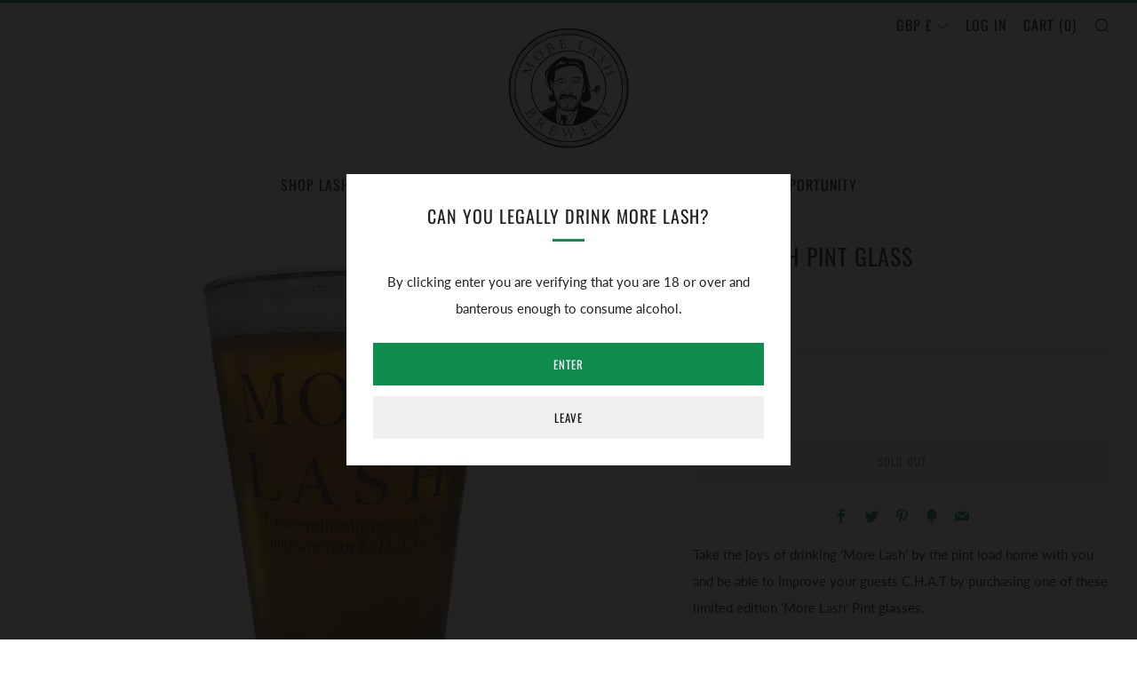

--- FILE ---
content_type: text/javascript
request_url: https://morelashbrewery.com/cdn/shop/t/8/assets/custom.js?v=152733329445290166911617110383
body_size: -563
content:
//# sourceMappingURL=/cdn/shop/t/8/assets/custom.js.map?v=152733329445290166911617110383
